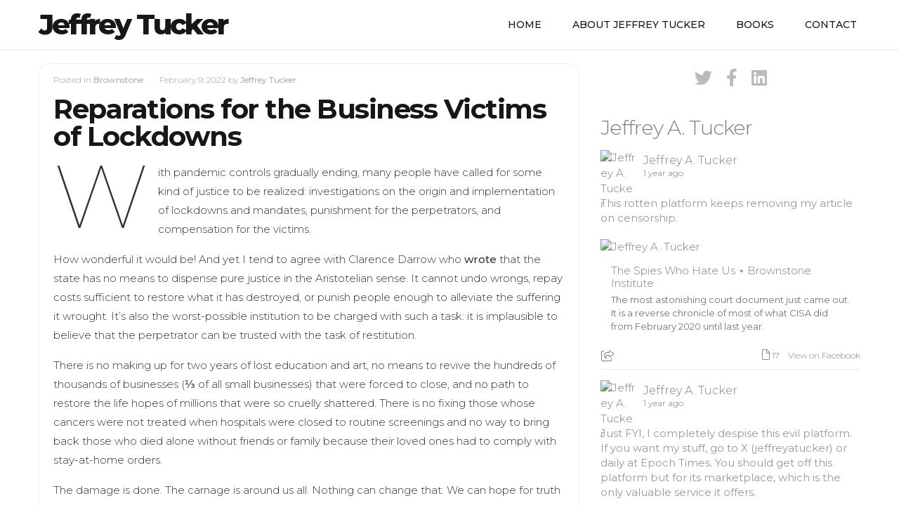

--- FILE ---
content_type: text/html; charset=UTF-8
request_url: https://jeffreytucker.me/reparations-for-the-business-victims-of-lockdowns/
body_size: 17040
content:
<!DOCTYPE html>
<html lang="en-US" prefix="og: https://ogp.me/ns#">
<head>
	<meta charset="UTF-8">
	<meta name="viewport" content="width=device-width, initial-scale=1"><!-- for mobile -->
	<link rel="pingback" href="https://jeffreytucker.me/xmlrpc.php" />
	
<!-- Search Engine Optimization by Rank Math PRO - https://rankmath.com/ -->
<title>Reparations for the Business Victims of Lockdowns  - Jeffrey Tucker</title>
<meta name="description" content="With pandemic controls gradually ending, many people have called for some kind of justice to be realized: investigations on the origin and implementation of"/>
<meta name="robots" content="follow, noindex"/>
<meta property="og:locale" content="en_US" />
<meta property="og:type" content="article" />
<meta property="og:title" content="Reparations for the Business Victims of Lockdowns  - Jeffrey Tucker" />
<meta property="og:description" content="With pandemic controls gradually ending, many people have called for some kind of justice to be realized: investigations on the origin and implementation of" />
<meta property="og:url" content="https://jeffreytucker.me/reparations-for-the-business-victims-of-lockdowns/" />
<meta property="og:site_name" content="Jeffrey Tucker" />
<meta property="article:publisher" content="https://www.facebook.com/jeffreytucker.official" />
<meta property="article:author" content="https://www.facebook.com/jeffreytucker.official/" />
<meta property="article:section" content="Brownstone" />
<meta property="og:image" content="https://jeffreytucker.me/wp-content/uploads/2020/02/jeffreytucker-home-1-1024x592.jpg" />
<meta property="og:image:secure_url" content="https://jeffreytucker.me/wp-content/uploads/2020/02/jeffreytucker-home-1-1024x592.jpg" />
<meta property="og:image:width" content="1000" />
<meta property="og:image:height" content="578" />
<meta property="og:image:alt" content="Reparations for the Business Victims of Lockdowns " />
<meta property="og:image:type" content="image/jpeg" />
<meta property="article:published_time" content="2022-02-09T10:30:47-05:00" />
<meta name="twitter:card" content="summary_large_image" />
<meta name="twitter:title" content="Reparations for the Business Victims of Lockdowns  - Jeffrey Tucker" />
<meta name="twitter:description" content="With pandemic controls gradually ending, many people have called for some kind of justice to be realized: investigations on the origin and implementation of" />
<meta name="twitter:site" content="@https://x.com/jeffreyatucker" />
<meta name="twitter:creator" content="@jeffreyatucker" />
<meta name="twitter:image" content="https://jeffreytucker.me/wp-content/uploads/2020/02/jeffreytucker-home-1-1024x592.jpg" />
<meta name="twitter:label1" content="Written by" />
<meta name="twitter:data1" content="Jeffrey Tucker" />
<meta name="twitter:label2" content="Time to read" />
<meta name="twitter:data2" content="7 minutes" />
<script type="application/ld+json" class="rank-math-schema-pro">{"@context":"https://schema.org","@graph":[{"@type":["Person","Organization"],"@id":"https://jeffreytucker.me/#person","name":"Jeffrey Tucker","sameAs":["https://www.facebook.com/jeffreytucker.official","https://twitter.com/https://x.com/jeffreyatucker"]},{"@type":"WebSite","@id":"https://jeffreytucker.me/#website","url":"https://jeffreytucker.me","name":"Jeffrey Tucker","alternateName":"Jeffrey A. Tucker","publisher":{"@id":"https://jeffreytucker.me/#person"},"inLanguage":"en-US"},{"@type":"ImageObject","@id":"https://jeffreytucker.me/wp-content/uploads/2020/02/jeffreytucker-home-1-scaled.jpg","url":"https://jeffreytucker.me/wp-content/uploads/2020/02/jeffreytucker-home-1-scaled.jpg","width":"2560","height":"1480","inLanguage":"en-US"},{"@type":"WebPage","@id":"https://jeffreytucker.me/reparations-for-the-business-victims-of-lockdowns/#webpage","url":"https://jeffreytucker.me/reparations-for-the-business-victims-of-lockdowns/","name":"Reparations for the Business Victims of Lockdowns\u00a0 - Jeffrey Tucker","datePublished":"2022-02-09T10:30:47-05:00","dateModified":"2022-02-09T10:30:47-05:00","isPartOf":{"@id":"https://jeffreytucker.me/#website"},"primaryImageOfPage":{"@id":"https://jeffreytucker.me/wp-content/uploads/2020/02/jeffreytucker-home-1-scaled.jpg"},"inLanguage":"en-US"},{"@type":"Person","@id":"https://jeffreytucker.me/reparations-for-the-business-victims-of-lockdowns/#author","name":"Jeffrey Tucker","image":{"@type":"ImageObject","@id":"https://secure.gravatar.com/avatar/59591c486a55cc3d06fb0a5f26a23824dfd99fdac4a8c22c2b1aa6920234d6c2?s=96&amp;d=mm&amp;r=g","url":"https://secure.gravatar.com/avatar/59591c486a55cc3d06fb0a5f26a23824dfd99fdac4a8c22c2b1aa6920234d6c2?s=96&amp;d=mm&amp;r=g","caption":"Jeffrey Tucker","inLanguage":"en-US"},"sameAs":["https://www.aier.org/staff/jeffrey-tucker/","https://www.facebook.com/jeffreytucker.official/","https://twitter.com/jeffreyatucker","https://www.linkedin.com/in/jeffreyatucker/","https://en.wikipedia.org/wiki/Jeffrey_Tucker"]},{"@type":"BlogPosting","headline":"Reparations for the Business Victims of Lockdowns\u00a0 - Jeffrey Tucker","datePublished":"2022-02-09T10:30:47-05:00","dateModified":"2022-02-09T10:30:47-05:00","author":{"@id":"https://jeffreytucker.me/reparations-for-the-business-victims-of-lockdowns/#author","name":"Jeffrey Tucker"},"publisher":{"@id":"https://jeffreytucker.me/#person"},"description":"With pandemic controls gradually ending, many people have called for some kind of justice to be realized: investigations on the origin and implementation of","name":"Reparations for the Business Victims of Lockdowns\u00a0 - Jeffrey Tucker","@id":"https://jeffreytucker.me/reparations-for-the-business-victims-of-lockdowns/#richSnippet","isPartOf":{"@id":"https://jeffreytucker.me/reparations-for-the-business-victims-of-lockdowns/#webpage"},"image":{"@id":"https://jeffreytucker.me/wp-content/uploads/2020/02/jeffreytucker-home-1-scaled.jpg"},"inLanguage":"en-US","mainEntityOfPage":{"@id":"https://jeffreytucker.me/reparations-for-the-business-victims-of-lockdowns/#webpage"}}]}</script>
<!-- /Rank Math WordPress SEO plugin -->

<link rel='dns-prefetch' href='//fonts.googleapis.com' />
<link rel="alternate" type="application/rss+xml" title="Jeffrey Tucker &raquo; Feed" href="https://jeffreytucker.me/feed/" />
<link rel="alternate" type="application/rss+xml" title="Jeffrey Tucker &raquo; Comments Feed" href="https://jeffreytucker.me/comments/feed/" />
<link rel="alternate" title="oEmbed (JSON)" type="application/json+oembed" href="https://jeffreytucker.me/wp-json/oembed/1.0/embed?url=https%3A%2F%2Fjeffreytucker.me%2Freparations-for-the-business-victims-of-lockdowns%2F" />
<link rel="alternate" title="oEmbed (XML)" type="text/xml+oembed" href="https://jeffreytucker.me/wp-json/oembed/1.0/embed?url=https%3A%2F%2Fjeffreytucker.me%2Freparations-for-the-business-victims-of-lockdowns%2F&#038;format=xml" />
<style id='wp-img-auto-sizes-contain-inline-css' type='text/css'>
img:is([sizes=auto i],[sizes^="auto," i]){contain-intrinsic-size:3000px 1500px}
/*# sourceURL=wp-img-auto-sizes-contain-inline-css */
</style>

<style id='wp-emoji-styles-inline-css' type='text/css'>

	img.wp-smiley, img.emoji {
		display: inline !important;
		border: none !important;
		box-shadow: none !important;
		height: 1em !important;
		width: 1em !important;
		margin: 0 0.07em !important;
		vertical-align: -0.1em !important;
		background: none !important;
		padding: 0 !important;
	}
/*# sourceURL=wp-emoji-styles-inline-css */
</style>
<link rel='stylesheet' id='wp-block-library-css' href='https://jeffreytucker.me/wp-includes/css/dist/block-library/style.min.css?ver=6.9' type='text/css' media='all' />
<style id='wp-block-paragraph-inline-css' type='text/css'>
.is-small-text{font-size:.875em}.is-regular-text{font-size:1em}.is-large-text{font-size:2.25em}.is-larger-text{font-size:3em}.has-drop-cap:not(:focus):first-letter{float:left;font-size:8.4em;font-style:normal;font-weight:100;line-height:.68;margin:.05em .1em 0 0;text-transform:uppercase}body.rtl .has-drop-cap:not(:focus):first-letter{float:none;margin-left:.1em}p.has-drop-cap.has-background{overflow:hidden}:root :where(p.has-background){padding:1.25em 2.375em}:where(p.has-text-color:not(.has-link-color)) a{color:inherit}p.has-text-align-left[style*="writing-mode:vertical-lr"],p.has-text-align-right[style*="writing-mode:vertical-rl"]{rotate:180deg}
/*# sourceURL=https://jeffreytucker.me/wp-includes/blocks/paragraph/style.min.css */
</style>
<style id='global-styles-inline-css' type='text/css'>
:root{--wp--preset--aspect-ratio--square: 1;--wp--preset--aspect-ratio--4-3: 4/3;--wp--preset--aspect-ratio--3-4: 3/4;--wp--preset--aspect-ratio--3-2: 3/2;--wp--preset--aspect-ratio--2-3: 2/3;--wp--preset--aspect-ratio--16-9: 16/9;--wp--preset--aspect-ratio--9-16: 9/16;--wp--preset--color--black: #000000;--wp--preset--color--cyan-bluish-gray: #abb8c3;--wp--preset--color--white: #ffffff;--wp--preset--color--pale-pink: #f78da7;--wp--preset--color--vivid-red: #cf2e2e;--wp--preset--color--luminous-vivid-orange: #ff6900;--wp--preset--color--luminous-vivid-amber: #fcb900;--wp--preset--color--light-green-cyan: #7bdcb5;--wp--preset--color--vivid-green-cyan: #00d084;--wp--preset--color--pale-cyan-blue: #8ed1fc;--wp--preset--color--vivid-cyan-blue: #0693e3;--wp--preset--color--vivid-purple: #9b51e0;--wp--preset--gradient--vivid-cyan-blue-to-vivid-purple: linear-gradient(135deg,rgb(6,147,227) 0%,rgb(155,81,224) 100%);--wp--preset--gradient--light-green-cyan-to-vivid-green-cyan: linear-gradient(135deg,rgb(122,220,180) 0%,rgb(0,208,130) 100%);--wp--preset--gradient--luminous-vivid-amber-to-luminous-vivid-orange: linear-gradient(135deg,rgb(252,185,0) 0%,rgb(255,105,0) 100%);--wp--preset--gradient--luminous-vivid-orange-to-vivid-red: linear-gradient(135deg,rgb(255,105,0) 0%,rgb(207,46,46) 100%);--wp--preset--gradient--very-light-gray-to-cyan-bluish-gray: linear-gradient(135deg,rgb(238,238,238) 0%,rgb(169,184,195) 100%);--wp--preset--gradient--cool-to-warm-spectrum: linear-gradient(135deg,rgb(74,234,220) 0%,rgb(151,120,209) 20%,rgb(207,42,186) 40%,rgb(238,44,130) 60%,rgb(251,105,98) 80%,rgb(254,248,76) 100%);--wp--preset--gradient--blush-light-purple: linear-gradient(135deg,rgb(255,206,236) 0%,rgb(152,150,240) 100%);--wp--preset--gradient--blush-bordeaux: linear-gradient(135deg,rgb(254,205,165) 0%,rgb(254,45,45) 50%,rgb(107,0,62) 100%);--wp--preset--gradient--luminous-dusk: linear-gradient(135deg,rgb(255,203,112) 0%,rgb(199,81,192) 50%,rgb(65,88,208) 100%);--wp--preset--gradient--pale-ocean: linear-gradient(135deg,rgb(255,245,203) 0%,rgb(182,227,212) 50%,rgb(51,167,181) 100%);--wp--preset--gradient--electric-grass: linear-gradient(135deg,rgb(202,248,128) 0%,rgb(113,206,126) 100%);--wp--preset--gradient--midnight: linear-gradient(135deg,rgb(2,3,129) 0%,rgb(40,116,252) 100%);--wp--preset--font-size--small: 13px;--wp--preset--font-size--medium: 20px;--wp--preset--font-size--large: 36px;--wp--preset--font-size--x-large: 42px;--wp--preset--spacing--20: 0.44rem;--wp--preset--spacing--30: 0.67rem;--wp--preset--spacing--40: 1rem;--wp--preset--spacing--50: 1.5rem;--wp--preset--spacing--60: 2.25rem;--wp--preset--spacing--70: 3.38rem;--wp--preset--spacing--80: 5.06rem;--wp--preset--shadow--natural: 6px 6px 9px rgba(0, 0, 0, 0.2);--wp--preset--shadow--deep: 12px 12px 50px rgba(0, 0, 0, 0.4);--wp--preset--shadow--sharp: 6px 6px 0px rgba(0, 0, 0, 0.2);--wp--preset--shadow--outlined: 6px 6px 0px -3px rgb(255, 255, 255), 6px 6px rgb(0, 0, 0);--wp--preset--shadow--crisp: 6px 6px 0px rgb(0, 0, 0);}:where(.is-layout-flex){gap: 0.5em;}:where(.is-layout-grid){gap: 0.5em;}body .is-layout-flex{display: flex;}.is-layout-flex{flex-wrap: wrap;align-items: center;}.is-layout-flex > :is(*, div){margin: 0;}body .is-layout-grid{display: grid;}.is-layout-grid > :is(*, div){margin: 0;}:where(.wp-block-columns.is-layout-flex){gap: 2em;}:where(.wp-block-columns.is-layout-grid){gap: 2em;}:where(.wp-block-post-template.is-layout-flex){gap: 1.25em;}:where(.wp-block-post-template.is-layout-grid){gap: 1.25em;}.has-black-color{color: var(--wp--preset--color--black) !important;}.has-cyan-bluish-gray-color{color: var(--wp--preset--color--cyan-bluish-gray) !important;}.has-white-color{color: var(--wp--preset--color--white) !important;}.has-pale-pink-color{color: var(--wp--preset--color--pale-pink) !important;}.has-vivid-red-color{color: var(--wp--preset--color--vivid-red) !important;}.has-luminous-vivid-orange-color{color: var(--wp--preset--color--luminous-vivid-orange) !important;}.has-luminous-vivid-amber-color{color: var(--wp--preset--color--luminous-vivid-amber) !important;}.has-light-green-cyan-color{color: var(--wp--preset--color--light-green-cyan) !important;}.has-vivid-green-cyan-color{color: var(--wp--preset--color--vivid-green-cyan) !important;}.has-pale-cyan-blue-color{color: var(--wp--preset--color--pale-cyan-blue) !important;}.has-vivid-cyan-blue-color{color: var(--wp--preset--color--vivid-cyan-blue) !important;}.has-vivid-purple-color{color: var(--wp--preset--color--vivid-purple) !important;}.has-black-background-color{background-color: var(--wp--preset--color--black) !important;}.has-cyan-bluish-gray-background-color{background-color: var(--wp--preset--color--cyan-bluish-gray) !important;}.has-white-background-color{background-color: var(--wp--preset--color--white) !important;}.has-pale-pink-background-color{background-color: var(--wp--preset--color--pale-pink) !important;}.has-vivid-red-background-color{background-color: var(--wp--preset--color--vivid-red) !important;}.has-luminous-vivid-orange-background-color{background-color: var(--wp--preset--color--luminous-vivid-orange) !important;}.has-luminous-vivid-amber-background-color{background-color: var(--wp--preset--color--luminous-vivid-amber) !important;}.has-light-green-cyan-background-color{background-color: var(--wp--preset--color--light-green-cyan) !important;}.has-vivid-green-cyan-background-color{background-color: var(--wp--preset--color--vivid-green-cyan) !important;}.has-pale-cyan-blue-background-color{background-color: var(--wp--preset--color--pale-cyan-blue) !important;}.has-vivid-cyan-blue-background-color{background-color: var(--wp--preset--color--vivid-cyan-blue) !important;}.has-vivid-purple-background-color{background-color: var(--wp--preset--color--vivid-purple) !important;}.has-black-border-color{border-color: var(--wp--preset--color--black) !important;}.has-cyan-bluish-gray-border-color{border-color: var(--wp--preset--color--cyan-bluish-gray) !important;}.has-white-border-color{border-color: var(--wp--preset--color--white) !important;}.has-pale-pink-border-color{border-color: var(--wp--preset--color--pale-pink) !important;}.has-vivid-red-border-color{border-color: var(--wp--preset--color--vivid-red) !important;}.has-luminous-vivid-orange-border-color{border-color: var(--wp--preset--color--luminous-vivid-orange) !important;}.has-luminous-vivid-amber-border-color{border-color: var(--wp--preset--color--luminous-vivid-amber) !important;}.has-light-green-cyan-border-color{border-color: var(--wp--preset--color--light-green-cyan) !important;}.has-vivid-green-cyan-border-color{border-color: var(--wp--preset--color--vivid-green-cyan) !important;}.has-pale-cyan-blue-border-color{border-color: var(--wp--preset--color--pale-cyan-blue) !important;}.has-vivid-cyan-blue-border-color{border-color: var(--wp--preset--color--vivid-cyan-blue) !important;}.has-vivid-purple-border-color{border-color: var(--wp--preset--color--vivid-purple) !important;}.has-vivid-cyan-blue-to-vivid-purple-gradient-background{background: var(--wp--preset--gradient--vivid-cyan-blue-to-vivid-purple) !important;}.has-light-green-cyan-to-vivid-green-cyan-gradient-background{background: var(--wp--preset--gradient--light-green-cyan-to-vivid-green-cyan) !important;}.has-luminous-vivid-amber-to-luminous-vivid-orange-gradient-background{background: var(--wp--preset--gradient--luminous-vivid-amber-to-luminous-vivid-orange) !important;}.has-luminous-vivid-orange-to-vivid-red-gradient-background{background: var(--wp--preset--gradient--luminous-vivid-orange-to-vivid-red) !important;}.has-very-light-gray-to-cyan-bluish-gray-gradient-background{background: var(--wp--preset--gradient--very-light-gray-to-cyan-bluish-gray) !important;}.has-cool-to-warm-spectrum-gradient-background{background: var(--wp--preset--gradient--cool-to-warm-spectrum) !important;}.has-blush-light-purple-gradient-background{background: var(--wp--preset--gradient--blush-light-purple) !important;}.has-blush-bordeaux-gradient-background{background: var(--wp--preset--gradient--blush-bordeaux) !important;}.has-luminous-dusk-gradient-background{background: var(--wp--preset--gradient--luminous-dusk) !important;}.has-pale-ocean-gradient-background{background: var(--wp--preset--gradient--pale-ocean) !important;}.has-electric-grass-gradient-background{background: var(--wp--preset--gradient--electric-grass) !important;}.has-midnight-gradient-background{background: var(--wp--preset--gradient--midnight) !important;}.has-small-font-size{font-size: var(--wp--preset--font-size--small) !important;}.has-medium-font-size{font-size: var(--wp--preset--font-size--medium) !important;}.has-large-font-size{font-size: var(--wp--preset--font-size--large) !important;}.has-x-large-font-size{font-size: var(--wp--preset--font-size--x-large) !important;}
/*# sourceURL=global-styles-inline-css */
</style>

<style id='classic-theme-styles-inline-css' type='text/css'>
/*! This file is auto-generated */
.wp-block-button__link{color:#fff;background-color:#32373c;border-radius:9999px;box-shadow:none;text-decoration:none;padding:calc(.667em + 2px) calc(1.333em + 2px);font-size:1.125em}.wp-block-file__button{background:#32373c;color:#fff;text-decoration:none}
/*# sourceURL=/wp-includes/css/classic-themes.min.css */
</style>
<link rel='stylesheet' id='ctf_styles-css' href='https://jeffreytucker.me/wp-content/plugins/custom-twitter-feeds/css/ctf-styles.min.css?ver=2.3.1' type='text/css' media='all' />
<link rel='stylesheet' id='bootstrap-css' href='https://jeffreytucker.me/wp-content/themes/socialmag/css/bootstrap.min.css?ver=6.9' type='text/css' media='all' />
<link rel='stylesheet' id='fontawesome-css' href='https://jeffreytucker.me/wp-content/themes/socialmag/css/all.min.css?ver=6.9' type='text/css' media='all' />
<link rel='stylesheet' id='socialmag_style-css' href='https://jeffreytucker.me/wp-content/themes/socialmag/style.css?ver=6.9' type='text/css' media='all' />
<link rel='stylesheet' id='socialmag_default_font-css' href='https://fonts.googleapis.com/css?family=Montserrat%3A100%2C200%2C300%2C400%2C500%2C700%2C800&#038;ver=6.9' type='text/css' media='all' />
<link rel='stylesheet' id='socialmag-custom-style-css' href='https://jeffreytucker.me/wp-content/themes/socialmag/css/customizer.css?ver=6.9' type='text/css' media='all' />
<style id='socialmag-custom-style-inline-css' type='text/css'>

        		.boxed header, .boxed #nav-container, .boxed .container, .boxed .wrap, .boxed footer {
        			max-width: 1080px;
					margin: 0 auto;
				}
        		
                body,
				.page .intro-main-text,
				.bbpress .wp-editor-area {
					font-family: "Montserrat", sans-serif;
				}
				
				.site-title,
				h1,
				.login h1 a,
				h2,
				h3,
				h4,
				h5,
				h6 {
					
				}
				
				h1 {
					letter-spacing: -1px;
				}
				
				h2,
				h2 a,
				article h2 a,
				h3,
				h4,
				h5,
				h6 {
					letter-spacing: -1px;
				}
				
				.featured-slider h2 {
					letter-spacing: -6px;
				}
				
                .masthead a.site-title,
				footer a.site-title {
                	font-size: 40px;
                	line-height: 1;
                	letter-spacing: -3px;
                }
                
                ul.top-menu > li > a,
				.search-icon,
				ul.sub-menu li a {
					font-size: 14px;
				}
				
				.page h1.intro-main-text,
				.page h2.intro-main-text,
				.intro-main-text,
				.page .socialmag-portfolio h1,
				.featured-slider h2 {
					font-size: 80px;
					line-height: 80px;
				}
				
				h1.post,
				.archives h1,
				.category h1,
				.tag h1,
				.page h1,
				section h1 {
					font-size: 39px;
					line-height: 39px;
				}
				                
                article p {
	                font-size: 15px;
	                line-height: 1.5;
	                color: #333;
	            }
	            
	            #grid article h2,
				#grid article h2 a {
					font-size: 23px;
					line-height: 23px;
				}
				
				h2.sticky,
				.single-post h2,
				.single-post h2 a .search-results h2,
				.search-results h2 a {
					font-size: 30px;
					line-height: 30px;
				}
				
				h3 {
					font-size: 23px;
					line-height: 23px;
				}
				
				h4 {
					font-size: 21px;
					line-height: 21px;
				}
				
				h5 {
					font-size: 18px;
					line-height: 18px;
				}
				
				h6 {
					font-size: 15px;
					line-height: 15px;
				}
				
				.social-network-links a i {
					font-size: 25px;
				}
				
				a:hover,
				.create-menu > li > a:hover,
				ul.top-menu > li > a:hover,
				i.search-icon:hover,
				.featured .create-menu > li > a:hover,
				.featured ul.top-menu > li > a:hover,
				.featured i.search-icon:hover,
				#grid article h2 a:hover,
				.edit-post a:hover,
				.socialmag-theme-widget a:hover,
				.article-nav-links li a:hover,
				a.carousel-control:hover i,
				.authorship a:hover,
				.pagination a:hover,
				footer .social-network-links a i:hover,
				ul.error-articles li a:hover,
				.social-network-links a i:hover,
				.woocommerce .product_meta a:hover,
				.bp-navs ul li.bp-groups-tab.current.selected a,
				#buddypress #subnav ul li.bp-groups-admin-tab.current.selected a,
				.buddypress-wrap .bp-navs li:not(.current) a:hover,
				#buddypress #subnav ul li a:hover {
					color: #999999;
				}
				
				.btn-primary.landing-page-closing-button,
				.btn-primary.landing-page-closing-button:hover,
				.btn-primary.socialmag-about-button:hover,
				input#submit:hover,
				input#contact-submit:hover,
				input.wpcf7-form-control[type='submit']:hover,
				.wrap ins, .woocommerce-account .addresses .title .edit:hover,
				#subscription-toggle a:hover,
				.select2-container--default .select2-results__option--highlighted[aria-selected],
				.post-password-form input[type='submit']:hover,
				.woocommerce #respond input#submit.alt:hover,
				.woocommerce a.button.alt:hover,
				.woocommerce button.button.alt:hover,
				.woocommerce input.button.alt:hover,
				.woocommerce #respond input#submit:hover,
				.woocommerce a.button:hover,
				.woocommerce button.button:hover,
				.woocommerce input.button:hover,
				.woocommerce a.added_to_cart,
				.select2-container--default .select2-results__option--highlighted[aria-selected],
				.buddypress #subscription-toggle a:hover,
				.buddypress #buddypress input[type='submit']:hover,
				.buddypress #buddypress input[type='button']:hover,
				button#bp-delete-avatar:hover,
				button#bp-delete-cover-image:hover,
				button#bbp_reply_submit:hover {
					background: #999999;
				}
				
				button#bp-delete-avatar:hover,
				button#bp-delete-cover-image:hover {
					border: 1px solid #999999;
				}
				
				.featured-intro .intro-main-text,
				.featured-intro .main-second-intro,
				.featured-slider .carousel-caption h2,
				.featured-slider .carousel-caption p,
				.featured-intro h2,
				.featured-intro h3,
				.featured-intro p {
					color: #fff;
				}
				
				.btn-primary.featured-button {
					color: #333333;
				}
				
				footer a.site-title,
				footer p,
				.footer-tml a,
				.bottom-title p.tagline,
				footer .socialmag-theme-widget h3,
				footer .socialmag-theme-widget a,
				footer .textwidget p,
				footer .footer-attr p,
				footer .footer-attr a {
					color: #777;
				}
				
				.socialmag-transparent-bg.featured a.site-title,
				.socialmag-transparent-bg.featured  ul.top-menu > li > a,
				.socialmag-transparent-bg.featured  i#mobile-navigation,
				.socialmag-transparent-bg.featured i.search-icon,
				.socialmag-transparent-bg.featured ul.create-menu li a {
					color: #ffffff;
				}
				
				body {
					background: #fff;	
				}
				
				
                
/*# sourceURL=socialmag-custom-style-inline-css */
</style>
<script type="text/javascript" src="https://jeffreytucker.me/wp-includes/js/jquery/jquery.min.js?ver=3.7.1" id="jquery-core-js"></script>
<script type="text/javascript" src="https://jeffreytucker.me/wp-includes/js/jquery/jquery-migrate.min.js?ver=3.4.1" id="jquery-migrate-js"></script>
<link rel="https://api.w.org/" href="https://jeffreytucker.me/wp-json/" /><link rel="alternate" title="JSON" type="application/json" href="https://jeffreytucker.me/wp-json/wp/v2/posts/706" /><link rel="EditURI" type="application/rsd+xml" title="RSD" href="https://jeffreytucker.me/xmlrpc.php?rsd" />
<meta name="generator" content="WordPress 6.9" />
<link rel='shortlink' href='https://jeffreytucker.me/?p=706' />
<script async src="https://platform.twitter.com/widgets.js" charset="utf-8"></script><link rel="icon" href="https://jeffreytucker.me/wp-content/uploads/2020/02/cropped-jat-ico-32x32.png" sizes="32x32" />
<link rel="icon" href="https://jeffreytucker.me/wp-content/uploads/2020/02/cropped-jat-ico-192x192.png" sizes="192x192" />
<link rel="apple-touch-icon" href="https://jeffreytucker.me/wp-content/uploads/2020/02/cropped-jat-ico-180x180.png" />
<meta name="msapplication-TileImage" content="https://jeffreytucker.me/wp-content/uploads/2020/02/cropped-jat-ico-270x270.png" />
		<style type="text/css" id="wp-custom-css">
			.intro-main-text {
    display: none;
}
.wp-custom-header img {
    height: 600px;
    object-fit: cover;
    width: 100%;

}
.featured-image {
    height: 600px;
    max-height: 600px;
}
.footer-tml {
    display: none;
}		</style>
		<link rel='stylesheet' id='fts-feed-styles-css' href='https://jeffreytucker.me/wp-content/plugins/feed-them-social/includes/feeds/css/styles.min.css?ver=4.4.0' type='text/css' media='all' />
</head><!-- /head -->

<body 		class="wp-singular post-template-default single single-post postid-706 single-format-standard wp-theme-socialmag socialmag"		>
		
<header class="header-one masthead socialmag-transparent-bg  ">
	
	<div id="nav-container">
		<div class="container">
			<div class="masthead-logo-wrap">
			    					<a class="site-title" href="https://jeffreytucker.me/" title="Jeffrey Tucker" rel="home">Jeffrey Tucker</a>								
				<i id="mobile-navigation" class="mobile-icon fa fa-bars fa-2x" aria-hidden="true"></i>
			</div><!-- masthead-logo-wrap -->
		
			<div class="nav-wrapper">
								<nav class="linear-menu" aria-label="Primary Top Menu">    
					<div class="menu-top-menu-container"><ul id="menu-top-menu" class="top-menu"><li id="menu-item-19" class="menu-item menu-item-type-custom menu-item-object-custom menu-item-home menu-item-19"><a href="https://jeffreytucker.me/">Home</a></li>
<li id="menu-item-20" class="menu-item menu-item-type-post_type menu-item-object-page menu-item-20"><a href="https://jeffreytucker.me/about-jeffrey-tucker/">About Jeffrey Tucker</a></li>
<li id="menu-item-156" class="menu-item menu-item-type-post_type menu-item-object-page menu-item-156"><a href="https://jeffreytucker.me/books/">Books</a></li>
<li id="menu-item-22" class="menu-item menu-item-type-post_type menu-item-object-page menu-item-22"><a href="https://jeffreytucker.me/contact-2/">Contact</a></li>
</ul></div>				</nav><!-- nav -->
							</div><!-- nav-wrapper -->
		</div><!-- container -->
	</div><!-- nav-container -->
</header>  
<div class="wrap">
	<div class="container ">
		<div class="row">
			<article  class="main-content col-md-8">
					
				<!-- display for blog post thumbnails -->
<div class="content-wrap grid-post post-706 post type-post status-publish format-standard hentry category-brownstone">
					 
		
	<div class="spacer">
		<header>
			

<div class="authorship matic">
	<div class="socialmag-comments-views">
		</div><!-- socialmag-comments-views -->

	<div class="socialmag-posted">
		Posted in <a href="https://jeffreytucker.me/category/brownstone/" rel="category tag">Brownstone</a>		</div><!-- socialmag-posted -->
	
	<div class="socialmag-date">
	February 9, 2022	</div><!-- socialmag-date -->
	
	<div class="post-author">
	by <a href="https://jeffreytucker.me/author/jeffreytucker/" title="Posts by Jeffrey Tucker" rel="author">Jeffrey Tucker</a>	</div><!-- post-author -->
		
	<div class="edit-post alignright">
			</div><!-- /edit-post -->
</div><!-- /authorship matic-->

						<h1 id="post-706" class="align-left socialmag-article-link post-706 post type-post status-publish format-standard hentry category-brownstone">Reparations for the Business Victims of Lockdowns </h1>
					</header>
	
				<div>
<p class="has-drop-cap">With pandemic controls gradually ending, many people have called for some kind of justice to be realized: investigations on the origin and implementation of lockdowns and mandates, punishment for the perpetrators, and compensation for the victims. </p>



<p>How wonderful it would be! And yet I tend to agree with Clarence Darrow who <a href="https://mises.org/library/resist-not-evil" target="_blank" rel="noopener">wrote</a> that the state has no means to dispense pure justice in the Aristotelian sense. It cannot undo wrongs, repay costs sufficient to restore what it has destroyed, or punish people enough to alleviate the suffering it wrought. It’s also the worst-possible institution to be charged with such a task: it is implausible to believe that the perpetrator can be trusted with the task of restitution. </p>



<p>There is no making up for two years of lost education and art, no means to revive the hundreds of thousands of businesses (⅓ of all small businesses) that were forced to close, and no path to restore the life hopes of millions that were so cruelly shattered. There is no fixing those whose cancers were not treated when hospitals were closed to routine screenings and no way to bring back those who died alone without friends or family because their loved ones had to comply with stay-at-home orders. </p>



<p>The damage is done. The carnage is around us all. Nothing can change that. We can hope for truth and honesty but longing for pure justice is futile. That realization makes the pandemic response even more morally objectionable. </p>



<p>If, however, we think of lockdown reparations as consisting of some form of compensation, there could be a path for a new crop of political leaders to pursue. There is precedent for this: the US government did pay reparations to those victimized in Japanese internment camps during World War II. Germany was forced to pay reparations after World War I (that did not end well). </p>



<p>And the very idea is baked into the 5th Amendment of the US Constitution which says “nor shall private property be taken for public use, without just compensation.”</p>



<p>Lockdowns seem like a “taking” as described by the Constitution. Governments took private property from millions of business owners, churches, schools, and families. They took control of hospitals, gyms, recreational centers, meeting locations, skating rinks, movie theaters, libraries, and just about every other business, except the big box stores that were deemed essential and non-disease spreading. This was clearly unjust. That the feds doled out low-interest loans and so on to sustain many hardly makes up for taking away the right to do business. </p>



<p>Even if you believe that all this taking was necessary for “public use,” there is still the job of compensation. The trouble is that the payer, namely government, has no resources of its own. Everything it pays it gets from taxing, borrowing, or inflating, all of which comes out of the productivity of others, which means even more taking. It also doesn’t seem right to take the compensation fund even from the big businesses that got rich during the lockdowns simply because they did in fact provide a valuable service. </p>



<p>As Richard Epstein, author of <a href="https://archive.org/details/takingsprivatepr00epst_0" target="_blank" rel="noopener"><em>Takings: Private Property and the Power of Eminent Domain</em></a>, points out, the core idea behind the takings clause is that the state can seize private property only when doing so solves some market failure such as a free-rider or holdout problem. This supposedly generates a surplus of wealth from which the expropriated victims can be compensated, so that the act of taking, at least in theory, makes everyone better off or at least no worse off. </p>



<p>But the lockdowns and related mandates did not create wealth or solve any market failures; they were pure acts of destruction. The lockdowns only did damage; they did not generate any surplus wealth from which the victims can be compensated. This is, in fact, one reason Epstein would strictly limit the state’s power of eminent domain to situations where there are clear gains, such as highways and the like. </p>



<p>My suggestion, then, is to let the compensation – the reparations – take the form of relief from continued impositions of high taxes, mandates, and regulations particularly as they affect small businesses, which were the hardest hit from pandemic lockdowns. In other words, to make up for the wrongs done and to rebuild a vibrant small-business sector, the owners need to be emancipated from the bureaucratic tangles, taxes, and demands that have tightened over the decades. </p>



<p>The burden of government, <a href="https://www.americanactionforum.org/insight/red-tape-burdens-small-businesses/" target="_blank" rel="noopener">according</a> to the American Action Forum, five years ago cost small business 3.3 billion hours and $64.6 billion per year: “small businesses must comply with more than 379 hours of paperwork annually, or nearly the equivalent of ten full-time workweeks.” The numbers are undoubtedly higher now, as any small business owner can tell you. </p>



<p>Highly capitalized and larger companies can bear these burdens much easier – which is one reason they exist in the first place. Such interventions forestall the realization of genuine competition and entrench an elite class within enterprise. This was made vastly worse during lockdowns, where the privilege of staying open was allocated to those with political connections while independent businesses were slammed shut. </p>



<p>How to compensate? My proposal in short: all businesses with fewer than 1,000 employees should be exempt from all federal corporate taxes (21%), FICA taxes, and all other expensive and arduous mandated benefits (including health care mandates) for a period of 10 years. </p>



<p>Ideally I would make it longer but I’m trying here to think about political viability. This would not restore what was lost. But it could provide some compensation for those that managed to survive, and provide an excellent and fertile ground for new businesses. </p>



<p>This would also have symbolic value: clearly showing an awareness of the egregious attack on small business that took place over two years. Small businesses are the 99% that employ nearly half the workers in America. A healthy and thriving small business sector is evidence of a society committed to genuine free enterprise versus a cartelized system that favors only large and politically connected corporations. </p>



<p>Reparations for them seems like a moderate but essential step. </p>



<p>Consider the objections:</p>



<p>1. The lockdowns were mostly imposed by States, not the federal government. That’s technically true only because the federal government doesn’t have the means to enact a lockdown. From March 13, 2020, and onward, the federal government clearly encouraged them, pressed the states into service, and the CDC/NIH put massive pressure on every state health official to enact emergency edicts that had the force of law. Also, states should also consider compensation. </p>



<p>2. FICA taxes (social security, unemployment, etc.) help the worker and removing the mandate that small business pays only hurts workers. Actually, workers pay the whole bill in an economic sense, so eliminating these taxes could end up boosting wages and helping millions of people make the transition to private savings as opposed to the pathetic Social Security System. Eliminating the federal corporate tax will also translate into higher wages and great profitability all around. </p>



<p>3. Eliminating the health-care mandate will harm workers. Actually, it is workers who pay the premiums out of their wages and salaries, despite the illusion. Allowing businesses to opt out would allow each worker to make a decision about what kind of package they want to purchase if they want to do so at all. The lockdowns made telemedicine far more viable and there are ever more doctors’ consortiums that are operating on a cash basis. Perhaps the new party in power will finally address the crying need for health-insurance reform, making it available to people more readily outside of the corporate setting. </p>



<p>4. It’s not fair to offer this to small businesses but not to large ones, plus it punishes businesses with 1,500 employees and grants favors to those with 1,000 or fewer employees. That is true. But the cutoff has to be somewhere, and because it is small businesses that were harmed the most, they should be first in line for compensation. Many large companies did gain an advantage in the marketplace during lockdowns, so this discriminatory approach, while very imperfect, at least seems to recognize that. </p>



<p>5. Many large businesses were hurt too, such as cruise liners, chain restaurants, movie theaters, and others. This is absolutely true. Perhaps vast tax breaks should also be available for any company that can show harm done during 2020-21. People who specialize in such legislative issues can hammer out the details of what this would look like. My main point here is to urge a serious conversation about this. </p>



<p>The lockdowns were and are an intolerable attack on property rights, the freedom of association, free enterprise, and basic rights of trade and exchange that have been a bedrock of a thriving economy since the ancient world. They were also without precedent on this scale. We need a clear statement from the top that this was wrong, and did not achieve the aims. A well-constructed reparations package would make the point. </p>



<p>We should be under no illusions that this is likely to happen but it is still interesting to consider whether and to what extent some degree of justice is realizable. Reparations aside, we need some kind of universal guarantee, embedded in enforceable law, that nothing like these lockdowns can ever happen again. They should be ruled out in any society that considers itself free. </p>
</div>		
	<!-- for paginated posts -->
	
		
		
	</div><!-- spacer -->

			<!-- post ad section -->
				
			<!-- display comments and comment form -->
			
<div class="socialmag-comments">
        
                
                
		
</div><!-- /socialmag-comments by ThemesMatic -->		
	<!-- is_single -->
</div><!-- content-wrap -->					
				<!-- Previous/next post navigation -->			
				
	<nav class="navigation post-navigation">
		<span class="screen-reader-text">Article Navigation</span>
				<ul class="article-nav-links article-nav-links-left">
			<li class="left-post-link">&#060; Previous Article</li>
			<li><a href="https://jeffreytucker.me/they-are-still-defending-lockdowns/" rel="next">They Are Still Defending Lockdowns</a></li><!-- left-post-link -->
		</ul><!-- article-nav-links -->
				
					<ul class="article-nav-links article-nav-links-right">
				<li class="right-post-link">Next Article &#062;</li>
				<li><a href="https://jeffreytucker.me/the-power-of-protest/" rel="prev">The Power of Protest </a></li><!--right-post-link -->
			</ul><!-- article-nav-links -->
			</nav>
	
					
												
			</article><!-- article -->
			
						
						
<aside class="sidebar sidebar-right col-md-4">
	
	<!-- ad display section top right square or skyscraper -->
		
	 
				
		
<div class="social-network-icons">
	
	<ul class="social-wrap">
					<li class="social-network-links social-one"><a href="https://twitter.com/jeffreyatucker" target="_blank"><i class="fab fa-twitter"></i></a></li>
					
					<li class="social-network-links social-two"><a href="https://www.facebook.com/jeffreytucker.official/" target="_blank"><i class="fab fa-facebook-f"></i></a></li>
				
					<li class="social-network-links social-three"><a href="https://www.linkedin.com/in/jeffreyatucker/" target="_blank"><i class="fab fa-linkedin"></i></a></li>
				
				
				
				
			</ul><!-- social-wrap -->

</div><!-- social-network-icons -->			
	<div id="primary-sidebar" class="primary-sidebar widget-area">
				<div class="widget_text socialmag-theme-widget"><div class="textwidget custom-html-widget">        <style type="text/css">
                .fts-facebook-add-more-posts-notice {
            display: none !important;
        }
        
        </style><div class="fts-jal-fb-header"><h1 ><a href="https://www.facebook.com/466540190051626/" target="_blank" rel="noreferrer">Jeffrey A. Tucker</a></h1></div><div class="fts-jal-fb-group-display fts-simple-fb-wrapper feed_dynamic_classwusxyddlgp_page"><div class="fts-jal-single-fb-post"><div  class="fts-jal-fb-right-wrap"><div class="fts-jal-fb-top-wrap "><div class="fts-jal-fb-user-thumb"><a href="https://www.facebook.com/466540190051626" target="_blank" rel="noreferrer"><img border="0" alt="Jeffrey A. Tucker" src="https://scontent-lga3-1.xx.fbcdn.net/v/t39.30808-1/278820121_546762836820368_7578998441415753336_n.jpg?stp=c0.0.698.698a_cp0_dst-jpg_s50x50_tt6&amp;_nc_cat=103&amp;ccb=1-7&amp;_nc_sid=fe756c&amp;_nc_ohc=nwxQ5oludd0Q7kNvgEOtNR5&amp;_nc_zt=24&amp;_nc_ht=scontent-lga3-1.xx&amp;edm=AJdBtusEAAAA&amp;_nc_gid=AUwm2zsidt015cZJFB2QcyB&amp;oh=00_AYDqeOlaMHeOugkFSmg-cBdYbLGg0-Hy6mIbIXosT71ysw&amp;oe=67785CF3"/></a></div><span class="fts-jal-fb-user-name"><a href="https://www.facebook.com/466540190051626" target="_blank" rel="noreferrer">Jeffrey A. Tucker</a></span><span class="fts-jal-fb-post-time">1 year ago</span><div class="fts-clear"></div><div class="fts-jal-fb-message">This rotten platform keeps removing my article on censorship. <div class="fts-clear"></div></div></div><div class="fts-jal-fb-link-wrap"><a href="https://l.facebook.com/l.php?u=https%3A%2F%2Fbrownstone.org%2Farticles%2Fthe-spies-who-hate-us%2F&#038;h=AT2F8elgmMK8IxJZw3XDt0wzeoq7TGxmodAMi3yp93H1BNWTOQ3VrLnie2SfsUb-Nkhd_ME8rpzUqp0ObewlZ1YK0NSVH1v0PpHHciUTyh5KIgDAUrkLa6uhE3sGCepq&#038;s=1" target="_blank" rel="noreferrer" class="fts-jal-fb-picture"><img border="0" alt="Jeffrey A. Tucker" src="https://external-lga3-1.xx.fbcdn.net/emg1/v/t13/9052174313970930382?url=https%3A%2F%2Fbrownstone.org%2Fwp-content%2Fuploads%2F2024%2F12%2FShutterstock_2484236541.jpg&#038;fb_obo=1&#038;utld=brownstone.org&#038;stp=c0.5000x0.5000f_dst-emg0_p720x720_q75_tt6&#038;ccb=13-1&#038;oh=06_Q3993cZ_NKzy2u0zo1LOdH1XDAeMILe-6yeAnyOjVEuZvMQ&#038;oe=67747DFD&#038;_nc_sid=ef6713"/></a><div class="fts-jal-fb-description-wrap"><a href="https://l.facebook.com/l.php?u=https%3A%2F%2Fbrownstone.org%2Farticles%2Fthe-spies-who-hate-us%2F&h=AT2F8elgmMK8IxJZw3XDt0wzeoq7TGxmodAMi3yp93H1BNWTOQ3VrLnie2SfsUb-Nkhd_ME8rpzUqp0ObewlZ1YK0NSVH1v0PpHHciUTyh5KIgDAUrkLa6uhE3sGCepq&s=1" target="_blank" rel="noreferrer" class="fts-jal-fb-name">The Spies Who Hate Us ⋆ Brownstone Institute</a><div class="jal-fb-description">The most astonishing court document just came out. It is a reverse chronicle of most of what CISA did from February 2020 until last year.</div><div class="jal-fb-caption"></div><div class="fts-clear"></div></div><div class="fts-clear"></div></div><div class="fts-clear"></div></div><div class="fts-likes-shares-etc-wrap"><div class="fts-share-wrap"><a href="javascript:;" class="ft-gallery-link-popup" title="Social Share Options"></a><div class="ft-gallery-share-wrap"><a href="https://www.facebook.com/sharer/sharer.php?u=https://www.facebook.com/466540190051626_466540190051626_1136235937873052" target="_blank" rel="noreferrer" class="ft-galleryfacebook-icon" title="Share this post on Facebook"><i class="fa fa-facebook-square"></i></a><a href="https://twitter.com/intent/tweet?text=https://www.facebook.com/466540190051626_466540190051626_1136235937873052+1" target="_blank" rel="noreferrer" class="ft-gallerytwitter-icon" title="Share this post on Twitter"><i class="fa fa-twitter"></i></a><a href="https://www.linkedin.com/shareArticle?mini=true&amp;url=https://www.facebook.com/466540190051626_466540190051626_1136235937873052" target="_blank" rel="noreferrer" class="ft-gallerylinkedin-icon" title="Share this post on Linkedin"><i class="fa fa-linkedin"></i></a><a href="/cdn-cgi/l/email-protection#[base64]" target="_blank" rel="noreferrer" class="ft-galleryemail-icon" title="Share this post in your email"><i class="fa fa-envelope"></i></a></div></div><a href="https://www.facebook.com/466540190051626_466540190051626_1136235937873052" target="_blank" rel="noreferrer" class="fts-jal-fb-see-more"><span class="fts-count-wrap fts-likes-wrap"></span><span class="fts-count-wrap fts-comments-wrap"></span><span class="fts-count-wrap fts-shares-wrap"><span class='fts-count-wrap fts-shares-wrap'><i class='icon-file'></i>17</span></span><span class="fts-view-on-facebook">View on Facebook</span></a></div><div class="fts-clear"></div></div><div class="fts-jal-single-fb-post"><div  class="fts-jal-fb-right-wrap"><div class="fts-jal-fb-top-wrap "><div class="fts-jal-fb-user-thumb"><a href="https://www.facebook.com/466540190051626" target="_blank" rel="noreferrer"><img border="0" alt="Jeffrey A. Tucker" src="https://scontent-lga3-1.xx.fbcdn.net/v/t39.30808-1/278820121_546762836820368_7578998441415753336_n.jpg?stp=c0.0.698.698a_cp0_dst-jpg_s50x50_tt6&amp;_nc_cat=103&amp;ccb=1-7&amp;_nc_sid=fe756c&amp;_nc_ohc=nwxQ5oludd0Q7kNvgEOtNR5&amp;_nc_zt=24&amp;_nc_ht=scontent-lga3-1.xx&amp;edm=AJdBtusEAAAA&amp;_nc_gid=AUwm2zsidt015cZJFB2QcyB&amp;oh=00_AYDqeOlaMHeOugkFSmg-cBdYbLGg0-Hy6mIbIXosT71ysw&amp;oe=67785CF3"/></a></div><span class="fts-jal-fb-user-name"><a href="https://www.facebook.com/466540190051626" target="_blank" rel="noreferrer">Jeffrey A. Tucker</a></span><span class="fts-jal-fb-post-time">1 year ago</span><div class="fts-clear"></div><div class="fts-jal-fb-message">Just FYI, I completely despise this evil platform. If you want my stuff, go to X (jeffreyatucker) or daily at Epoch Times. You should get off this platform but for its marketplace, which is the only valuable service it offers.<div class="fts-clear"></div></div></div><div class="fts-clear"></div></div><div class="fts-likes-shares-etc-wrap"><div class="fts-share-wrap"><a href="javascript:;" class="ft-gallery-link-popup" title="Social Share Options"></a><div class="ft-gallery-share-wrap"><a href="https://www.facebook.com/sharer/sharer.php?u=https://www.facebook.com/466540190051626_466540190051626_1103508261145820" target="_blank" rel="noreferrer" class="ft-galleryfacebook-icon" title="Share this post on Facebook"><i class="fa fa-facebook-square"></i></a><a href="https://twitter.com/intent/tweet?text=https://www.facebook.com/466540190051626_466540190051626_1103508261145820+1" target="_blank" rel="noreferrer" class="ft-gallerytwitter-icon" title="Share this post on Twitter"><i class="fa fa-twitter"></i></a><a href="https://www.linkedin.com/shareArticle?mini=true&amp;url=https://www.facebook.com/466540190051626_466540190051626_1103508261145820" target="_blank" rel="noreferrer" class="ft-gallerylinkedin-icon" title="Share this post on Linkedin"><i class="fa fa-linkedin"></i></a><a href="/cdn-cgi/l/email-protection#[base64]" target="_blank" rel="noreferrer" class="ft-galleryemail-icon" title="Share this post in your email"><i class="fa fa-envelope"></i></a></div></div><a href="https://www.facebook.com/466540190051626_466540190051626_1103508261145820" target="_blank" rel="noreferrer" class="fts-jal-fb-see-more"><span class="fts-count-wrap fts-likes-wrap"></span><span class="fts-count-wrap fts-comments-wrap"></span><span class="fts-count-wrap fts-shares-wrap"><span class='fts-count-wrap fts-shares-wrap'><i class='icon-file'></i>12</span></span><span class="fts-view-on-facebook">View on Facebook</span></a></div><div class="fts-clear"></div></div><div class="fts-jal-single-fb-post"><div  class="fts-jal-fb-right-wrap"><div class="fts-jal-fb-top-wrap "><div class="fts-jal-fb-user-thumb"><a href="https://www.facebook.com/466540190051626" target="_blank" rel="noreferrer"><img border="0" alt="Jeffrey A. Tucker" src="https://scontent-lga3-1.xx.fbcdn.net/v/t39.30808-1/278820121_546762836820368_7578998441415753336_n.jpg?stp=c0.0.698.698a_cp0_dst-jpg_s50x50_tt6&amp;_nc_cat=103&amp;ccb=1-7&amp;_nc_sid=fe756c&amp;_nc_ohc=nwxQ5oludd0Q7kNvgEOtNR5&amp;_nc_zt=24&amp;_nc_ht=scontent-lga3-1.xx&amp;edm=AJdBtusEAAAA&amp;_nc_gid=AUwm2zsidt015cZJFB2QcyB&amp;oh=00_AYDqeOlaMHeOugkFSmg-cBdYbLGg0-Hy6mIbIXosT71ysw&amp;oe=67785CF3"/></a></div><span class="fts-jal-fb-user-name"><a href="https://www.facebook.com/466540190051626" target="_blank" rel="noreferrer">Jeffrey A. Tucker</a></span><span class="fts-jal-fb-post-time">1 year ago</span><div class="fts-clear"></div></div><div class="fts-jal-fb-link-wrap"><a href="https://l.facebook.com/l.php?u=https%3A%2F%2Fbrownstone.org%2Farticles%2Fthey-are-scrubbing-the-internet-right-now%2F&#038;h=AT0ww9myyb0UmEl0Mwa7Sfrf9JG3rhC_RdlYvRqvCU5pw_UBnqfUr17oKwjz6Z_wJdPEFtwl2ku8mhtQALKGobe_WPDlsMYvvwG_JQYfNbNtFYgD3MB2yN1caVvzk-Z2&#038;s=1" target="_blank" rel="noreferrer" class="fts-jal-fb-picture"><img border="0" alt="Jeffrey A. Tucker" src="https://external-lga3-1.xx.fbcdn.net/emg1/v/t13/12891731444426413944?url=https%3A%2F%2Fbrownstone.org%2Fwp-content%2Fuploads%2F2024%2F10%2FShutterstock_699498934.jpg&#038;fb_obo=1&#038;utld=brownstone.org&#038;stp=c0.5000x0.5000f_dst-emg0_p720x720_q75_tt6&#038;ccb=13-1&#038;oh=06_Q399cIZYMg59akWaufoZLoMw499pUNI6pvh06QRbQMZn4Y0&#038;oe=67749BE2&#038;_nc_sid=ef6713"/></a><div class="fts-jal-fb-description-wrap"><a href="https://l.facebook.com/l.php?u=https%3A%2F%2Fbrownstone.org%2Farticles%2Fthey-are-scrubbing-the-internet-right-now%2F&h=AT0ww9myyb0UmEl0Mwa7Sfrf9JG3rhC_RdlYvRqvCU5pw_UBnqfUr17oKwjz6Z_wJdPEFtwl2ku8mhtQALKGobe_WPDlsMYvvwG_JQYfNbNtFYgD3MB2yN1caVvzk-Z2&s=1" target="_blank" rel="noreferrer" class="fts-jal-fb-name">They Are Scrubbing the Internet Right Now ⋆ Brownstone Institute</a><div class="jal-fb-description">Archive.org has stopped taking images of content on all platforms. We have gone a long time since this service has chronicled the Internet.</div><div class="jal-fb-caption"></div><div class="fts-clear"></div></div><div class="fts-clear"></div></div><div class="fts-clear"></div></div><div class="fts-likes-shares-etc-wrap"><div class="fts-share-wrap"><a href="javascript:;" class="ft-gallery-link-popup" title="Social Share Options"></a><div class="ft-gallery-share-wrap"><a href="https://www.facebook.com/sharer/sharer.php?u=https://www.facebook.com/466540190051626_466540190051626_1098260315003948" target="_blank" rel="noreferrer" class="ft-galleryfacebook-icon" title="Share this post on Facebook"><i class="fa fa-facebook-square"></i></a><a href="https://twitter.com/intent/tweet?text=https://www.facebook.com/466540190051626_466540190051626_1098260315003948+" target="_blank" rel="noreferrer" class="ft-gallerytwitter-icon" title="Share this post on Twitter"><i class="fa fa-twitter"></i></a><a href="https://www.linkedin.com/shareArticle?mini=true&amp;url=https://www.facebook.com/466540190051626_466540190051626_1098260315003948" target="_blank" rel="noreferrer" class="ft-gallerylinkedin-icon" title="Share this post on Linkedin"><i class="fa fa-linkedin"></i></a><a href="/cdn-cgi/l/email-protection#[base64]" target="_blank" rel="noreferrer" class="ft-galleryemail-icon" title="Share this post in your email"><i class="fa fa-envelope"></i></a></div></div><a href="https://www.facebook.com/466540190051626_466540190051626_1098260315003948" target="_blank" rel="noreferrer" class="fts-jal-fb-see-more"><span class="fts-count-wrap fts-likes-wrap"></span><span class="fts-count-wrap fts-comments-wrap"></span><span class="fts-count-wrap fts-shares-wrap"><span class='fts-count-wrap fts-shares-wrap'><i class='icon-file'></i>26</span></span><span class="fts-view-on-facebook">View on Facebook</span></a></div><div class="fts-clear"></div></div><div class="fts-jal-single-fb-post"><div  class="fts-jal-fb-right-wrap"><div class="fts-jal-fb-top-wrap "><div class="fts-jal-fb-user-thumb"><a href="https://www.facebook.com/466540190051626" target="_blank" rel="noreferrer"><img border="0" alt="Jeffrey A. Tucker" src="https://scontent-lga3-1.xx.fbcdn.net/v/t39.30808-1/278820121_546762836820368_7578998441415753336_n.jpg?stp=c0.0.698.698a_cp0_dst-jpg_s50x50_tt6&amp;_nc_cat=103&amp;ccb=1-7&amp;_nc_sid=fe756c&amp;_nc_ohc=nwxQ5oludd0Q7kNvgEOtNR5&amp;_nc_zt=24&amp;_nc_ht=scontent-lga3-1.xx&amp;edm=AJdBtusEAAAA&amp;_nc_gid=AUwm2zsidt015cZJFB2QcyB&amp;oh=00_AYDqeOlaMHeOugkFSmg-cBdYbLGg0-Hy6mIbIXosT71ysw&amp;oe=67785CF3"/></a></div><span class="fts-jal-fb-user-name"><a href="https://www.facebook.com/466540190051626" target="_blank" rel="noreferrer">Jeffrey A. Tucker</a></span><span class="fts-jal-fb-post-time">1 year ago</span><div class="fts-clear"></div></div><div class="fts-jal-fb-link-wrap"><a href="https://l.facebook.com/l.php?u=https%3A%2F%2Fbrownstone.org%2Farticles%2Fthe-neo-liberal-consensus-is-coming-apart%2F&#038;h=AT2YBOElMy_e01ESdZIeRSgPPEjI36TRBOsIo06mBsz8PZNYTekjcPltCwQsjRIutFiVKVP-v3pdO3pkGs--wevXBAEskZQaE2aRTlE0kspymFgJ5QmAQaVD-bSTDpoW&#038;s=1" target="_blank" rel="noreferrer" class="fts-jal-fb-picture"><img border="0" alt="Jeffrey A. Tucker" src="https://external-lga3-1.xx.fbcdn.net/emg1/v/t13/14905519954777887339?url=https%3A%2F%2Fbrownstone.org%2Fwp-content%2Fuploads%2F2024%2F10%2FShutterstock_6249355.jpg&#038;fb_obo=1&#038;utld=brownstone.org&#038;stp=c0.5000x0.5000f_dst-emg0_p720x720_q75_tt6&#038;ccb=13-1&#038;oh=06_Q399aN9ng9WptwxJivRz1scgGeuwC3BUu6f7ABQA22XI4fE&#038;oe=67749793&#038;_nc_sid=ef6713"/></a><div class="fts-jal-fb-description-wrap"><a href="https://l.facebook.com/l.php?u=https%3A%2F%2Fbrownstone.org%2Farticles%2Fthe-neo-liberal-consensus-is-coming-apart%2F&h=AT2YBOElMy_e01ESdZIeRSgPPEjI36TRBOsIo06mBsz8PZNYTekjcPltCwQsjRIutFiVKVP-v3pdO3pkGs--wevXBAEskZQaE2aRTlE0kspymFgJ5QmAQaVD-bSTDpoW&s=1" target="_blank" rel="noreferrer" class="fts-jal-fb-name">The Neo-Liberal Consensus Is Coming Apart ⋆ Brownstone Institute</a><div class="jal-fb-description">The neo-liberal consensus contained seeds of its own destruction. It was too dependent on creation of institutions beyond people’s control.</div><div class="jal-fb-caption"></div><div class="fts-clear"></div></div><div class="fts-clear"></div></div><div class="fts-clear"></div></div><div class="fts-likes-shares-etc-wrap"><div class="fts-share-wrap"><a href="javascript:;" class="ft-gallery-link-popup" title="Social Share Options"></a><div class="ft-gallery-share-wrap"><a href="https://www.facebook.com/sharer/sharer.php?u=https://www.facebook.com/466540190051626_466540190051626_1092062455623734" target="_blank" rel="noreferrer" class="ft-galleryfacebook-icon" title="Share this post on Facebook"><i class="fa fa-facebook-square"></i></a><a href="https://twitter.com/intent/tweet?text=https://www.facebook.com/466540190051626_466540190051626_1092062455623734+" target="_blank" rel="noreferrer" class="ft-gallerytwitter-icon" title="Share this post on Twitter"><i class="fa fa-twitter"></i></a><a href="https://www.linkedin.com/shareArticle?mini=true&amp;url=https://www.facebook.com/466540190051626_466540190051626_1092062455623734" target="_blank" rel="noreferrer" class="ft-gallerylinkedin-icon" title="Share this post on Linkedin"><i class="fa fa-linkedin"></i></a><a href="/cdn-cgi/l/email-protection#[base64]" target="_blank" rel="noreferrer" class="ft-galleryemail-icon" title="Share this post in your email"><i class="fa fa-envelope"></i></a></div></div><a href="https://www.facebook.com/466540190051626_466540190051626_1092062455623734" target="_blank" rel="noreferrer" class="fts-jal-fb-see-more"><span class="fts-count-wrap fts-likes-wrap"></span><span class="fts-count-wrap fts-comments-wrap"></span><span class="fts-count-wrap fts-shares-wrap"><span class='fts-count-wrap fts-shares-wrap'><i class='icon-file'></i>3</span></span><span class="fts-view-on-facebook">View on Facebook</span></a></div><div class="fts-clear"></div></div><div class="fts-jal-single-fb-post"><div  class="fts-jal-fb-right-wrap"><div class="fts-jal-fb-top-wrap "><div class="fts-jal-fb-user-thumb"><a href="https://www.facebook.com/466540190051626" target="_blank" rel="noreferrer"><img border="0" alt="Jeffrey A. Tucker" src="https://scontent-lga3-1.xx.fbcdn.net/v/t39.30808-1/278820121_546762836820368_7578998441415753336_n.jpg?stp=c0.0.698.698a_cp0_dst-jpg_s50x50_tt6&amp;_nc_cat=103&amp;ccb=1-7&amp;_nc_sid=fe756c&amp;_nc_ohc=nwxQ5oludd0Q7kNvgEOtNR5&amp;_nc_zt=24&amp;_nc_ht=scontent-lga3-1.xx&amp;edm=AJdBtusEAAAA&amp;_nc_gid=AUwm2zsidt015cZJFB2QcyB&amp;oh=00_AYDqeOlaMHeOugkFSmg-cBdYbLGg0-Hy6mIbIXosT71ysw&amp;oe=67785CF3"/></a></div><span class="fts-jal-fb-user-name"><a href="https://www.facebook.com/466540190051626" target="_blank" rel="noreferrer">Jeffrey A. Tucker</a></span><span class="fts-jal-fb-post-time">1 year ago</span><div class="fts-clear"></div></div><div class="fts-clear"></div></div><div class="fts-likes-shares-etc-wrap"><div class="fts-share-wrap"><a href="javascript:;" class="ft-gallery-link-popup" title="Social Share Options"></a><div class="ft-gallery-share-wrap"><a href="https://www.facebook.com/sharer/sharer.php?u=https://www.facebook.com/466540190051626_466540190051626_1086971692799477" target="_blank" rel="noreferrer" class="ft-galleryfacebook-icon" title="Share this post on Facebook"><i class="fa fa-facebook-square"></i></a><a href="https://twitter.com/intent/tweet?text=https://www.facebook.com/466540190051626_466540190051626_1086971692799477+" target="_blank" rel="noreferrer" class="ft-gallerytwitter-icon" title="Share this post on Twitter"><i class="fa fa-twitter"></i></a><a href="https://www.linkedin.com/shareArticle?mini=true&amp;url=https://www.facebook.com/466540190051626_466540190051626_1086971692799477" target="_blank" rel="noreferrer" class="ft-gallerylinkedin-icon" title="Share this post on Linkedin"><i class="fa fa-linkedin"></i></a><a href="/cdn-cgi/l/email-protection#[base64]" target="_blank" rel="noreferrer" class="ft-galleryemail-icon" title="Share this post in your email"><i class="fa fa-envelope"></i></a></div></div><a href="https://www.facebook.com/466540190051626_466540190051626_1086971692799477" target="_blank" rel="noreferrer" class="fts-jal-fb-see-more"><span class="fts-count-wrap fts-likes-wrap"></span><span class="fts-count-wrap fts-comments-wrap"></span><span class="fts-count-wrap fts-shares-wrap"><span class='fts-count-wrap fts-shares-wrap'><i class='icon-file'></i>4</span></span><span class="fts-view-on-facebook">View on Facebook</span></a></div><div class="fts-clear"></div></div><div class="fts-jal-single-fb-post"><div  class="fts-jal-fb-right-wrap"><div class="fts-jal-fb-top-wrap "><div class="fts-jal-fb-user-thumb"><a href="https://www.facebook.com/466540190051626" target="_blank" rel="noreferrer"><img border="0" alt="Jeffrey A. Tucker" src="https://scontent-lga3-1.xx.fbcdn.net/v/t39.30808-1/278820121_546762836820368_7578998441415753336_n.jpg?stp=c0.0.698.698a_cp0_dst-jpg_s50x50_tt6&amp;_nc_cat=103&amp;ccb=1-7&amp;_nc_sid=fe756c&amp;_nc_ohc=nwxQ5oludd0Q7kNvgEOtNR5&amp;_nc_zt=24&amp;_nc_ht=scontent-lga3-1.xx&amp;edm=AJdBtusEAAAA&amp;_nc_gid=AUwm2zsidt015cZJFB2QcyB&amp;oh=00_AYDqeOlaMHeOugkFSmg-cBdYbLGg0-Hy6mIbIXosT71ysw&amp;oe=67785CF3"/></a></div><span class="fts-jal-fb-user-name"><a href="https://www.facebook.com/466540190051626" target="_blank" rel="noreferrer">Jeffrey A. Tucker</a></span><span class="fts-jal-fb-post-time">1 year ago</span><div class="fts-clear"></div></div><div class="fts-jal-fb-link-wrap"><a href="https://l.facebook.com/l.php?u=https%3A%2F%2Fbrownstone.org%2Farticles%2Fwhat-broke-libertarianism%2F&#038;h=AT0X5uVTlxx-7W7Deu4ml6fLLLO24GAMxdf8MsFql46vWN5rv3wLyiWpvZC3aKye9FI6F6WuR02B9QMDOUpGMegw1V7PtvM-xeWJ8aadZ-KrHxraXZ0f7H35GAkuh0hX&#038;s=1" target="_blank" rel="noreferrer" class="fts-jal-fb-picture"><img border="0" alt="Jeffrey A. Tucker" src="https://external-lga3-1.xx.fbcdn.net/emg1/v/t13/3964476348052987208?url=https%3A%2F%2Fbrownstone.org%2Fwp-content%2Fuploads%2F2024%2F09%2FShutterstock_2469077549.jpg&#038;fb_obo=1&#038;utld=brownstone.org&#038;stp=c0.5000x0.5000f_dst-emg0_p720x720_q75_tt6&#038;ccb=13-1&#038;oh=06_Q399vat8Kcf-DJlxPivSU-qpN_KR06CRqMM4dCt-fRflY5c&#038;oe=67748477&#038;_nc_sid=ef6713"/></a><div class="fts-jal-fb-description-wrap"><a href="https://l.facebook.com/l.php?u=https%3A%2F%2Fbrownstone.org%2Farticles%2Fwhat-broke-libertarianism%2F&h=AT0X5uVTlxx-7W7Deu4ml6fLLLO24GAMxdf8MsFql46vWN5rv3wLyiWpvZC3aKye9FI6F6WuR02B9QMDOUpGMegw1V7PtvM-xeWJ8aadZ-KrHxraXZ0f7H35GAkuh0hX&s=1" target="_blank" rel="noreferrer" class="fts-jal-fb-name">What Broke Libertarianism? ⋆ Brownstone Institute</a><div class="jal-fb-description">Nearly the whole of the intellectual class has betrayed liberty. But among those who were supposed to be less susceptible were libertarians.</div><div class="jal-fb-caption"></div><div class="fts-clear"></div></div><div class="fts-clear"></div></div><div class="fts-clear"></div></div><div class="fts-likes-shares-etc-wrap"><div class="fts-share-wrap"><a href="javascript:;" class="ft-gallery-link-popup" title="Social Share Options"></a><div class="ft-gallery-share-wrap"><a href="https://www.facebook.com/sharer/sharer.php?u=https://www.facebook.com/466540190051626_466540190051626_1081798383316808" target="_blank" rel="noreferrer" class="ft-galleryfacebook-icon" title="Share this post on Facebook"><i class="fa fa-facebook-square"></i></a><a href="https://twitter.com/intent/tweet?text=https://www.facebook.com/466540190051626_466540190051626_1081798383316808+" target="_blank" rel="noreferrer" class="ft-gallerytwitter-icon" title="Share this post on Twitter"><i class="fa fa-twitter"></i></a><a href="https://www.linkedin.com/shareArticle?mini=true&amp;url=https://www.facebook.com/466540190051626_466540190051626_1081798383316808" target="_blank" rel="noreferrer" class="ft-gallerylinkedin-icon" title="Share this post on Linkedin"><i class="fa fa-linkedin"></i></a><a href="/cdn-cgi/l/email-protection#[base64]" target="_blank" rel="noreferrer" class="ft-galleryemail-icon" title="Share this post in your email"><i class="fa fa-envelope"></i></a></div></div><a href="https://www.facebook.com/466540190051626_466540190051626_1081798383316808" target="_blank" rel="noreferrer" class="fts-jal-fb-see-more"><span class="fts-count-wrap fts-likes-wrap"></span><span class="fts-count-wrap fts-comments-wrap"></span><span class="fts-count-wrap fts-shares-wrap"><span class='fts-count-wrap fts-shares-wrap'><i class='icon-file'></i>4</span></span><span class="fts-view-on-facebook">View on Facebook</span></a></div><div class="fts-clear"></div></div></div><div class="fts-clear"></div><div id="fb-root"></div></div></div>			</div><!-- #primary-sidebar -->
</aside><!-- sidebar -->					</div><!-- row -->
	</div><!-- container -->
</div><!-- wrap -->

<!-- ad display section for wide footer banner -->

<footer>
	<div class="container">
		<div class="row">
			<div class="col-xs-12 col-md-4">
				<div class="bottom-title">
											<a class="site-title" href="https://jeffreytucker.me/" title="Jeffrey Tucker">Jeffrey Tucker</a>
											
										<p class="tagline">Founder and president of Brownstone Institute</p>
															
<div class="social-network-icons">
	
	<ul class="social-wrap">
					<li class="social-network-links social-one"><a href="https://twitter.com/jeffreyatucker" target="_blank"><i class="fab fa-twitter"></i></a></li>
					
					<li class="social-network-links social-two"><a href="https://www.facebook.com/jeffreytucker.official/" target="_blank"><i class="fab fa-facebook-f"></i></a></li>
				
					<li class="social-network-links social-three"><a href="https://www.linkedin.com/in/jeffreyatucker/" target="_blank"><i class="fab fa-linkedin"></i></a></li>
				
				
				
				
			</ul><!-- social-wrap -->

</div><!-- social-network-icons -->									</div><!-- bottom-title -->
			</div><!-- col-xs-12 col-md-4 -->
			
							<div class="col-xs-12 col-md-4">
					<div class="widget-area" role="complementary">
						<div class="widget_text socialmag-theme-widget"><div class="textwidget custom-html-widget"></div></div>					</div><!-- widget-area -->
				</div><!-- col-xs-12 col-md-4 -->
						
							<div class="col-xs-12 col-md-4">
					<div class="widget-area" role="complementary">
						<div class="widget_text socialmag-theme-widget"><div class="textwidget custom-html-widget">Site by <a href="https://www.shyfrog.com">Shyfrog Media</a></div></div>					</div><!-- widget-area -->
				</div><!-- col-xs-12 col-md-4 -->
					</div><!-- row -->
		
		<div class="col-xs-12 col-md-12 footer-attr">
			<p class="footer-copy">
				&copy; Jeffrey Tucker 2026			</p>
						<p class="footer-tml">built with <a href="https://www.themesmatic.com/socialmag-wordpress-theme/" target="_blank" title="SocialMag">SocialMag</a> and <a href="https://wordpress.org/" title="WordPress">WordPress</a> </p>
					</div><!-- footer-attr -->
	</div><!-- container -->
</footer><!-- footer container -->

<div class="socialmag-top">
	<p>
		<i class="fa fa-angle-up" aria-hidden="true"></i>
	</p>
</div><!-- socialmag-top -->

<script data-cfasync="false" src="/cdn-cgi/scripts/5c5dd728/cloudflare-static/email-decode.min.js"></script><script type="speculationrules">
{"prefetch":[{"source":"document","where":{"and":[{"href_matches":"/*"},{"not":{"href_matches":["/wp-*.php","/wp-admin/*","/wp-content/uploads/*","/wp-content/*","/wp-content/plugins/*","/wp-content/themes/socialmag/*","/*\\?(.+)"]}},{"not":{"selector_matches":"a[rel~=\"nofollow\"]"}},{"not":{"selector_matches":".no-prefetch, .no-prefetch a"}}]},"eagerness":"conservative"}]}
</script>
<script type="text/javascript" src="https://jeffreytucker.me/wp-content/themes/socialmag/js/bootstrap.min.js?ver=1.11.1" id="bootstrap-js"></script>
<script type="text/javascript" src="https://jeffreytucker.me/wp-content/themes/socialmag/js/socialmag.js?ver=1.11.1" id="socialmag_js-js"></script>
<script type="text/javascript" src="https://jeffreytucker.me/wp-content/plugins/feed-them-social/includes/feeds/js/fts-global.min.js?ver=4.4.0" id="fts-global-js-js"></script>
<script id="wp-emoji-settings" type="application/json">
{"baseUrl":"https://s.w.org/images/core/emoji/17.0.2/72x72/","ext":".png","svgUrl":"https://s.w.org/images/core/emoji/17.0.2/svg/","svgExt":".svg","source":{"concatemoji":"https://jeffreytucker.me/wp-includes/js/wp-emoji-release.min.js?ver=6.9"}}
</script>
<script type="module">
/* <![CDATA[ */
/*! This file is auto-generated */
const a=JSON.parse(document.getElementById("wp-emoji-settings").textContent),o=(window._wpemojiSettings=a,"wpEmojiSettingsSupports"),s=["flag","emoji"];function i(e){try{var t={supportTests:e,timestamp:(new Date).valueOf()};sessionStorage.setItem(o,JSON.stringify(t))}catch(e){}}function c(e,t,n){e.clearRect(0,0,e.canvas.width,e.canvas.height),e.fillText(t,0,0);t=new Uint32Array(e.getImageData(0,0,e.canvas.width,e.canvas.height).data);e.clearRect(0,0,e.canvas.width,e.canvas.height),e.fillText(n,0,0);const a=new Uint32Array(e.getImageData(0,0,e.canvas.width,e.canvas.height).data);return t.every((e,t)=>e===a[t])}function p(e,t){e.clearRect(0,0,e.canvas.width,e.canvas.height),e.fillText(t,0,0);var n=e.getImageData(16,16,1,1);for(let e=0;e<n.data.length;e++)if(0!==n.data[e])return!1;return!0}function u(e,t,n,a){switch(t){case"flag":return n(e,"\ud83c\udff3\ufe0f\u200d\u26a7\ufe0f","\ud83c\udff3\ufe0f\u200b\u26a7\ufe0f")?!1:!n(e,"\ud83c\udde8\ud83c\uddf6","\ud83c\udde8\u200b\ud83c\uddf6")&&!n(e,"\ud83c\udff4\udb40\udc67\udb40\udc62\udb40\udc65\udb40\udc6e\udb40\udc67\udb40\udc7f","\ud83c\udff4\u200b\udb40\udc67\u200b\udb40\udc62\u200b\udb40\udc65\u200b\udb40\udc6e\u200b\udb40\udc67\u200b\udb40\udc7f");case"emoji":return!a(e,"\ud83e\u1fac8")}return!1}function f(e,t,n,a){let r;const o=(r="undefined"!=typeof WorkerGlobalScope&&self instanceof WorkerGlobalScope?new OffscreenCanvas(300,150):document.createElement("canvas")).getContext("2d",{willReadFrequently:!0}),s=(o.textBaseline="top",o.font="600 32px Arial",{});return e.forEach(e=>{s[e]=t(o,e,n,a)}),s}function r(e){var t=document.createElement("script");t.src=e,t.defer=!0,document.head.appendChild(t)}a.supports={everything:!0,everythingExceptFlag:!0},new Promise(t=>{let n=function(){try{var e=JSON.parse(sessionStorage.getItem(o));if("object"==typeof e&&"number"==typeof e.timestamp&&(new Date).valueOf()<e.timestamp+604800&&"object"==typeof e.supportTests)return e.supportTests}catch(e){}return null}();if(!n){if("undefined"!=typeof Worker&&"undefined"!=typeof OffscreenCanvas&&"undefined"!=typeof URL&&URL.createObjectURL&&"undefined"!=typeof Blob)try{var e="postMessage("+f.toString()+"("+[JSON.stringify(s),u.toString(),c.toString(),p.toString()].join(",")+"));",a=new Blob([e],{type:"text/javascript"});const r=new Worker(URL.createObjectURL(a),{name:"wpTestEmojiSupports"});return void(r.onmessage=e=>{i(n=e.data),r.terminate(),t(n)})}catch(e){}i(n=f(s,u,c,p))}t(n)}).then(e=>{for(const n in e)a.supports[n]=e[n],a.supports.everything=a.supports.everything&&a.supports[n],"flag"!==n&&(a.supports.everythingExceptFlag=a.supports.everythingExceptFlag&&a.supports[n]);var t;a.supports.everythingExceptFlag=a.supports.everythingExceptFlag&&!a.supports.flag,a.supports.everything||((t=a.source||{}).concatemoji?r(t.concatemoji):t.wpemoji&&t.twemoji&&(r(t.twemoji),r(t.wpemoji)))});
//# sourceURL=https://jeffreytucker.me/wp-includes/js/wp-emoji-loader.min.js
/* ]]> */
</script>
<script defer src="https://static.cloudflareinsights.com/beacon.min.js/vcd15cbe7772f49c399c6a5babf22c1241717689176015" integrity="sha512-ZpsOmlRQV6y907TI0dKBHq9Md29nnaEIPlkf84rnaERnq6zvWvPUqr2ft8M1aS28oN72PdrCzSjY4U6VaAw1EQ==" data-cf-beacon='{"version":"2024.11.0","token":"c0186b444637441fa9568cd8637e369a","r":1,"server_timing":{"name":{"cfCacheStatus":true,"cfEdge":true,"cfExtPri":true,"cfL4":true,"cfOrigin":true,"cfSpeedBrain":true},"location_startswith":null}}' crossorigin="anonymous"></script>
</body>
</html>

<!-- Page cached by LiteSpeed Cache 7.7 on 2026-01-29 05:39:49 -->